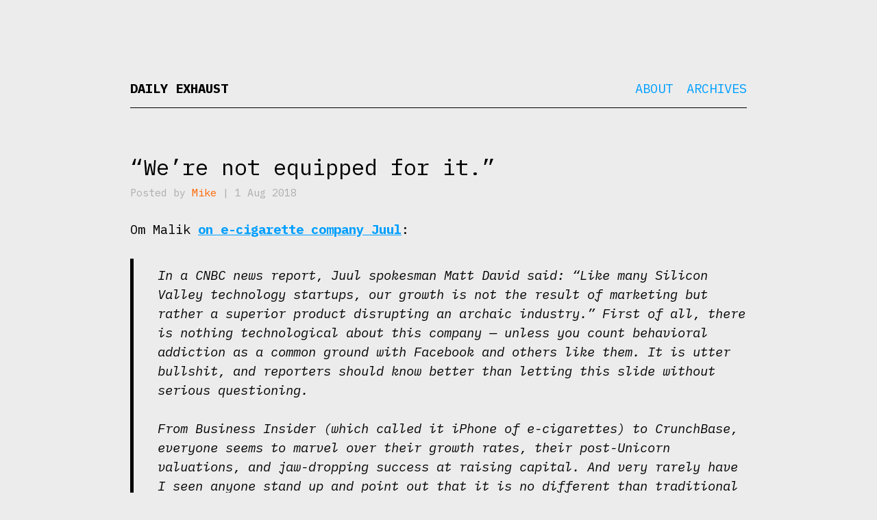

--- FILE ---
content_type: text/html; charset=UTF-8
request_url: https://dailyexhaust.com/tag/e-cigarettes/
body_size: 4730
content:
<!DOCTYPE html>
<html lang="en-US">
<head>
<!-- Global site tag (gtag.js) - Google Analytics -->
<script async src="https://www.googletagmanager.com/gtag/js?id=UA-17420256-1"></script>
<script>
  window.dataLayer = window.dataLayer || [];
  function gtag(){dataLayer.push(arguments);}
  gtag('js', new Date());

  gtag('config', 'UA-17420256-1');
</script>

	
<meta charset="UTF-8" />
<meta name="viewport" content="width=device-width, initial-scale=1.0">

<title>
	Daily Exhaust 
	  &#8211;  e-cigarettes</title>

<link rel="profile" href="https://gmpg.org/xfn/11" />
<link rel="pingback" href="https://dailyexhaust.com/xmlrpc.php" />

<!--[if lt IE 9]>
<script src="https://dailyexhaust.com/wp-content/themes/naked-wordpress-master/js/html5.js" type="text/javascript"></script>
<![endif]-->

<meta name='robots' content='max-image-preview:large' />
	<style>img:is([sizes="auto" i], [sizes^="auto," i]) { contain-intrinsic-size: 3000px 1500px }</style>
	<link rel="alternate" type="application/rss+xml" title="Daily Exhaust &raquo; Feed" href="https://dailyexhaust.com/feed/" />
<link rel="alternate" type="application/rss+xml" title="Daily Exhaust &raquo; e-cigarettes Tag Feed" href="https://dailyexhaust.com/tag/e-cigarettes/feed/" />
<script type="text/javascript">
/* <![CDATA[ */
window._wpemojiSettings = {"baseUrl":"https:\/\/s.w.org\/images\/core\/emoji\/15.1.0\/72x72\/","ext":".png","svgUrl":"https:\/\/s.w.org\/images\/core\/emoji\/15.1.0\/svg\/","svgExt":".svg","source":{"concatemoji":"https:\/\/dailyexhaust.com\/wp-includes\/js\/wp-emoji-release.min.js?ver=6.8.1"}};
/*! This file is auto-generated */
!function(i,n){var o,s,e;function c(e){try{var t={supportTests:e,timestamp:(new Date).valueOf()};sessionStorage.setItem(o,JSON.stringify(t))}catch(e){}}function p(e,t,n){e.clearRect(0,0,e.canvas.width,e.canvas.height),e.fillText(t,0,0);var t=new Uint32Array(e.getImageData(0,0,e.canvas.width,e.canvas.height).data),r=(e.clearRect(0,0,e.canvas.width,e.canvas.height),e.fillText(n,0,0),new Uint32Array(e.getImageData(0,0,e.canvas.width,e.canvas.height).data));return t.every(function(e,t){return e===r[t]})}function u(e,t,n){switch(t){case"flag":return n(e,"\ud83c\udff3\ufe0f\u200d\u26a7\ufe0f","\ud83c\udff3\ufe0f\u200b\u26a7\ufe0f")?!1:!n(e,"\ud83c\uddfa\ud83c\uddf3","\ud83c\uddfa\u200b\ud83c\uddf3")&&!n(e,"\ud83c\udff4\udb40\udc67\udb40\udc62\udb40\udc65\udb40\udc6e\udb40\udc67\udb40\udc7f","\ud83c\udff4\u200b\udb40\udc67\u200b\udb40\udc62\u200b\udb40\udc65\u200b\udb40\udc6e\u200b\udb40\udc67\u200b\udb40\udc7f");case"emoji":return!n(e,"\ud83d\udc26\u200d\ud83d\udd25","\ud83d\udc26\u200b\ud83d\udd25")}return!1}function f(e,t,n){var r="undefined"!=typeof WorkerGlobalScope&&self instanceof WorkerGlobalScope?new OffscreenCanvas(300,150):i.createElement("canvas"),a=r.getContext("2d",{willReadFrequently:!0}),o=(a.textBaseline="top",a.font="600 32px Arial",{});return e.forEach(function(e){o[e]=t(a,e,n)}),o}function t(e){var t=i.createElement("script");t.src=e,t.defer=!0,i.head.appendChild(t)}"undefined"!=typeof Promise&&(o="wpEmojiSettingsSupports",s=["flag","emoji"],n.supports={everything:!0,everythingExceptFlag:!0},e=new Promise(function(e){i.addEventListener("DOMContentLoaded",e,{once:!0})}),new Promise(function(t){var n=function(){try{var e=JSON.parse(sessionStorage.getItem(o));if("object"==typeof e&&"number"==typeof e.timestamp&&(new Date).valueOf()<e.timestamp+604800&&"object"==typeof e.supportTests)return e.supportTests}catch(e){}return null}();if(!n){if("undefined"!=typeof Worker&&"undefined"!=typeof OffscreenCanvas&&"undefined"!=typeof URL&&URL.createObjectURL&&"undefined"!=typeof Blob)try{var e="postMessage("+f.toString()+"("+[JSON.stringify(s),u.toString(),p.toString()].join(",")+"));",r=new Blob([e],{type:"text/javascript"}),a=new Worker(URL.createObjectURL(r),{name:"wpTestEmojiSupports"});return void(a.onmessage=function(e){c(n=e.data),a.terminate(),t(n)})}catch(e){}c(n=f(s,u,p))}t(n)}).then(function(e){for(var t in e)n.supports[t]=e[t],n.supports.everything=n.supports.everything&&n.supports[t],"flag"!==t&&(n.supports.everythingExceptFlag=n.supports.everythingExceptFlag&&n.supports[t]);n.supports.everythingExceptFlag=n.supports.everythingExceptFlag&&!n.supports.flag,n.DOMReady=!1,n.readyCallback=function(){n.DOMReady=!0}}).then(function(){return e}).then(function(){var e;n.supports.everything||(n.readyCallback(),(e=n.source||{}).concatemoji?t(e.concatemoji):e.wpemoji&&e.twemoji&&(t(e.twemoji),t(e.wpemoji)))}))}((window,document),window._wpemojiSettings);
/* ]]> */
</script>
<style id='wp-emoji-styles-inline-css' type='text/css'>

	img.wp-smiley, img.emoji {
		display: inline !important;
		border: none !important;
		box-shadow: none !important;
		height: 1em !important;
		width: 1em !important;
		margin: 0 0.07em !important;
		vertical-align: -0.1em !important;
		background: none !important;
		padding: 0 !important;
	}
</style>
<link rel='stylesheet' id='style.css-css' href='https://dailyexhaust.com/wp-content/themes/naked-wordpress-master/style.css?ver=6.8.1' type='text/css' media='all' />
<style id='akismet-widget-style-inline-css' type='text/css'>

			.a-stats {
				--akismet-color-mid-green: #357b49;
				--akismet-color-white: #fff;
				--akismet-color-light-grey: #f6f7f7;

				max-width: 350px;
				width: auto;
			}

			.a-stats * {
				all: unset;
				box-sizing: border-box;
			}

			.a-stats strong {
				font-weight: 600;
			}

			.a-stats a.a-stats__link,
			.a-stats a.a-stats__link:visited,
			.a-stats a.a-stats__link:active {
				background: var(--akismet-color-mid-green);
				border: none;
				box-shadow: none;
				border-radius: 8px;
				color: var(--akismet-color-white);
				cursor: pointer;
				display: block;
				font-family: -apple-system, BlinkMacSystemFont, 'Segoe UI', 'Roboto', 'Oxygen-Sans', 'Ubuntu', 'Cantarell', 'Helvetica Neue', sans-serif;
				font-weight: 500;
				padding: 12px;
				text-align: center;
				text-decoration: none;
				transition: all 0.2s ease;
			}

			/* Extra specificity to deal with TwentyTwentyOne focus style */
			.widget .a-stats a.a-stats__link:focus {
				background: var(--akismet-color-mid-green);
				color: var(--akismet-color-white);
				text-decoration: none;
			}

			.a-stats a.a-stats__link:hover {
				filter: brightness(110%);
				box-shadow: 0 4px 12px rgba(0, 0, 0, 0.06), 0 0 2px rgba(0, 0, 0, 0.16);
			}

			.a-stats .count {
				color: var(--akismet-color-white);
				display: block;
				font-size: 1.5em;
				line-height: 1.4;
				padding: 0 13px;
				white-space: nowrap;
			}
		
</style>
<script type="text/javascript" src="https://dailyexhaust.com/wp-includes/js/jquery/jquery.min.js?ver=3.7.1" id="jquery-core-js"></script>
<script type="text/javascript" src="https://dailyexhaust.com/wp-includes/js/jquery/jquery-migrate.min.js?ver=3.4.1" id="jquery-migrate-js"></script>
<link rel="https://api.w.org/" href="https://dailyexhaust.com/wp-json/" /><link rel="alternate" title="JSON" type="application/json" href="https://dailyexhaust.com/wp-json/wp/v2/tags/1798" /><link rel="EditURI" type="application/rsd+xml" title="RSD" href="https://dailyexhaust.com/xmlrpc.php?rsd" />
<meta name="generator" content="WordPress 6.8.1" />
<link href="https://fonts.googleapis.com/css?family=IBM+Plex+Mono:200,200i,400,400i,700,700i" rel="stylesheet">
</head>

<body data-rsssl=1 
	class="archive tag tag-e-cigarettes tag-1798 wp-theme-naked-wordpress-master">
<div id="wrapper">
	<div id="header">
		<div id="site-title">
			<h1 class="site-title">
				<a href="https://dailyexhaust.com/" title="Daily Exhaust" rel="home">Daily Exhaust</a>
			</h1>
			<h4 class="site-description">
							</h4>
		</div>
		<div id="nav">
			<div class="menu"><ul>
<li class="page_item page-item-15634"><a href="https://dailyexhaust.com/about/">About</a></li>
<li class="page_item page-item-15223"><a href="https://dailyexhaust.com/archives/">Archives</a></li>
</ul></div>
		</div><!-- #nav -->

		
	    <div class="clear"></div>
	</div><!-- end #header div -->
<div id="maincontent"><!-- start the page containter -->
			
				
					<article class="post">
					
						
						<h1 class="title">
							<a href="https://dailyexhaust.com/2018/08/were-not-equipped-for-it/" title="&#8220;We&#8217;re not equipped for it.&#8221;">
								&#8220;We&#8217;re not equipped for it.&#8221;</a>
						</h1>
						<div class="post-meta">
							Posted by <a href="https://dailyexhaust.com/author/michaelmulvey/" title="Posts by Mike" rel="author">Mike</a> | 1 Aug 2018 					
						</div><!--/post-meta -->
						
						<div class="the-content">
							<p>Om Malik <a href="https://om.co/2018/07/25/juul-stinks/">on e-cigarette company Juul</a>:</p>
<blockquote>
<p>In a CNBC news report, Juul spokesman Matt David said: “Like many Silicon Valley technology startups, our growth is not the result of marketing but rather a superior product disrupting an archaic industry.” First of all, there is nothing technological about this company — unless you count behavioral addiction as a common ground with Facebook and others like them. It is utter bullshit, and reporters should know better than letting this slide without serious questioning.</p>
<p>From Business Insider (which called it iPhone of e-cigarettes) to CrunchBase, everyone seems to marvel over their growth rates, their post-Unicorn valuations, and jaw-dropping success at raising capital. And very rarely have I seen anyone stand up and point out that it is no different than traditional tobacco peddlers like Marlboro and Camel. They are peddling nicotine-based addiction. By focusing on charming founders, their backgrounds, large amount of funds raised and crazy valuations, no one is asking the right question: why are we supporting this company that is essentially Camel 2.0?</p>
<p>Addiction is a profitable and high-growth business. Ask the cartels selling other addictive products. “And is it an ethical business?,” asks Crunchbase. “We can’t answer the latter question here as we’re not equipped for it.” Yes, you are! Any halfway decent person can see that tobacco &amp; nicotine industries are driven by greed and have preyed on human frailty.</p>
</blockquote>
<p>Their <em>&#8220;we&#8217;re not equipped for it&#8221;</em> response reminds me of Facebook&#8217;s initial response to the use of social media platforms by Russians to manipulate politics in the United States. <em>&#8220;We&#8217;re powerless! There&#8217;s nothing we can do!&#8221;</em></p>
<p>Fast-forward to today when Facebook announced it <a href="https://newsroom.fb.com/news/2018/07/removing-bad-actors-on-facebook/">removed 32 Pages and accounts from Facebook and Instagram because they were involved in coordinated inauthentic behavior</a>:</p>
<blockquote>
<p>It’s clear that whoever set up these accounts went to much greater lengths to obscure their true identities than the Russian-based Internet Research Agency (IRA) has in the past.</p>
</blockquote>
<p>Rather than be proactive about taking down accounts &amp; pages that violate Facebook policies, they&#8217;d rather do nothing until something bad happens. They don&#8217;t want anything effecting their bottom line so they&#8217;d rather do nothing. It&#8217;s shameful.</p>
							
													</div><!-- the-content -->
		
						<div class="meta clearfix">
							<div class="categories"><p class="meta-label">Categories: </p><a href="https://dailyexhaust.com/category/business/" rel="category tag">Business</a></div>
							<div class="tags clearfix"><p class="meta-label">Tags: </p><a href="https://dailyexhaust.com/tag/e-cigarettes/" rel="tag">e-cigarettes</a>&nbsp;/&nbsp;<a href="https://dailyexhaust.com/tag/facebook/" rel="tag">Facebook</a>&nbsp;/&nbsp;<a href="https://dailyexhaust.com/tag/greed/" rel="tag">greed</a>&nbsp;/&nbsp;<a href="https://dailyexhaust.com/tag/juul/" rel="tag">Juul</a>&nbsp;/&nbsp;<a href="https://dailyexhaust.com/tag/om-malik/" rel="tag">Om Malik</a></div>
						</div><!-- Meta -->
					</article>
								
				<!-- pagintation -->
				<div id="pagination" class="clearfix">
					<div class="past-page"></div>
					<div class="next-page"></div>
				</div><!-- pagination -->


					</div><!-- #maincontent -->

</div><!-- / end maincontent container begun in the header -->

<footer class="site-footer">
	<div class="site-info container">
		
		<p>Birthed <a href="http://bckmn.com/naked-wordpress" rel="theme">Naked</a> 
			on <a href="http://wordpress.org" rel="generator">Wordpress</a> 
			by <a href="http://bckmn.com" rel="designer">Joshua Beckman</a>
		</p>
		
	</div><!-- .site-info -->
</footer><!-- #colophon .site-footer -->
</div><!-- #wrapper -->
	
</div>

<script type="speculationrules">
{"prefetch":[{"source":"document","where":{"and":[{"href_matches":"\/*"},{"not":{"href_matches":["\/wp-*.php","\/wp-admin\/*","\/wp-content\/uploads\/*","\/wp-content\/*","\/wp-content\/plugins\/*","\/wp-content\/themes\/naked-wordpress-master\/*","\/*\\?(.+)"]}},{"not":{"selector_matches":"a[rel~=\"nofollow\"]"}},{"not":{"selector_matches":".no-prefetch, .no-prefetch a"}}]},"eagerness":"conservative"}]}
</script>
<script type="text/javascript" src="https://dailyexhaust.com/wp-content/themes/naked-wordpress-master/js/jquery.fitvids.js?ver=1" id="naked-fitvid-js"></script>
<script type="text/javascript" src="https://dailyexhaust.com/wp-content/themes/naked-wordpress-master/js/theme.min.js?ver=1" id="naked-js"></script>

</body>
</html>
